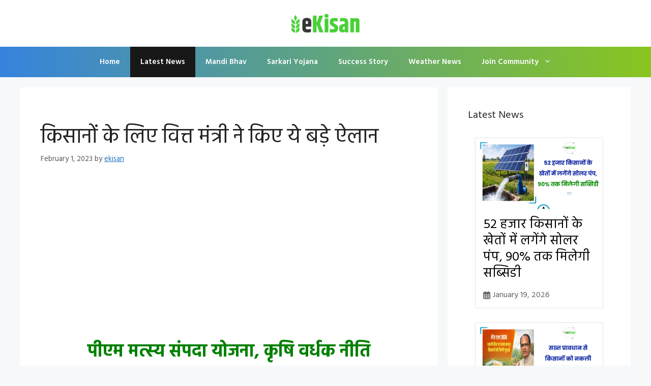

--- FILE ---
content_type: text/html; charset=utf-8
request_url: https://www.google.com/recaptcha/api2/aframe
body_size: 266
content:
<!DOCTYPE HTML><html><head><meta http-equiv="content-type" content="text/html; charset=UTF-8"></head><body><script nonce="AlKFNji31tV63JhgYe1Upw">/** Anti-fraud and anti-abuse applications only. See google.com/recaptcha */ try{var clients={'sodar':'https://pagead2.googlesyndication.com/pagead/sodar?'};window.addEventListener("message",function(a){try{if(a.source===window.parent){var b=JSON.parse(a.data);var c=clients[b['id']];if(c){var d=document.createElement('img');d.src=c+b['params']+'&rc='+(localStorage.getItem("rc::a")?sessionStorage.getItem("rc::b"):"");window.document.body.appendChild(d);sessionStorage.setItem("rc::e",parseInt(sessionStorage.getItem("rc::e")||0)+1);localStorage.setItem("rc::h",'1768841301546');}}}catch(b){}});window.parent.postMessage("_grecaptcha_ready", "*");}catch(b){}</script></body></html>